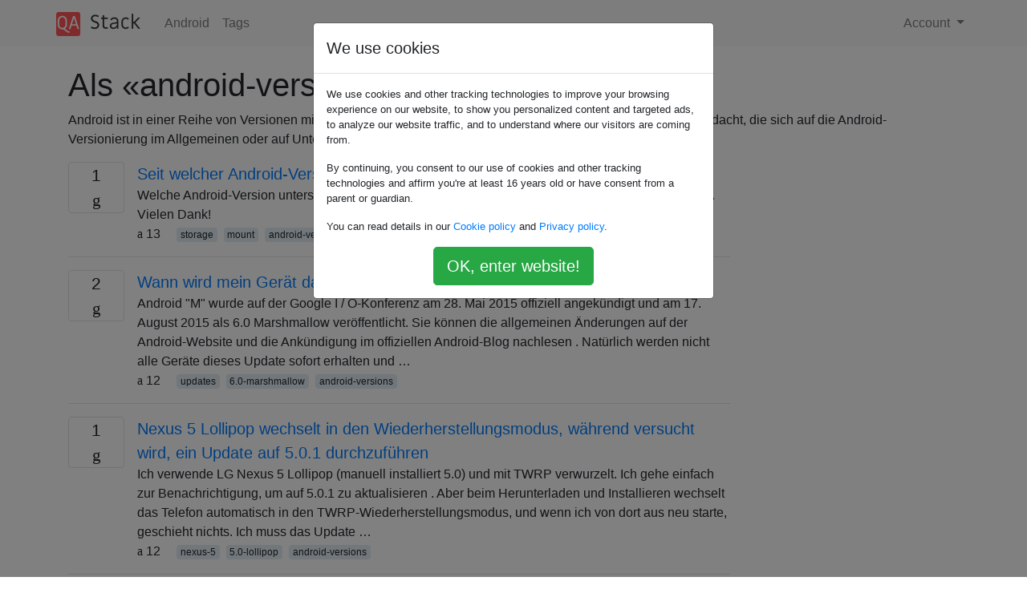

--- FILE ---
content_type: text/html; charset=utf-8
request_url: https://qastack.com.de/android/tagged/android-versions/?page=2
body_size: 15167
content:

<!doctype html>
<html lang="en">
<head>
  
  <!-- Global site tag (gtag.js) - Google Analytics -->
  <script async src="https://www.googletagmanager.com/gtag/js?id=UA-133560070-15"></script>
  <script>
    window.dataLayer = window.dataLayer || [];
    function gtag(){dataLayer.push(arguments);}
    gtag('js', new Date());
    gtag('config', 'UA-133560070-15');
  </script>
  

  <!-- Required meta tags -->
  <meta charset="utf-8">
  <meta name="viewport" content="width=device-width, initial-scale=1, shrink-to-fit=no">

  <link rel="stylesheet" href="https://qastack-assets.s3.eu-central-1.amazonaws.com/static/lib/bootstrap-4.4.1/css/bootstrap.min.css">
  <link rel="stylesheet" href="https://qastack-assets.s3.eu-central-1.amazonaws.com/static/css/custom.css" >
  <link rel="stylesheet" href="https://qastack-assets.s3.eu-central-1.amazonaws.com/static/icons/styles.css" >

  <title>Android android-versions</title>
  
  <link rel="canonical" href="https://qastack.com.de/android/tagged/android-versions/" />


  <link rel="apple-touch-icon" sizes="180x180" href="https://qastack-assets.s3.eu-central-1.amazonaws.com/static/favicon/apple-touch-icon.png">
  <link rel="icon" type="image/png" sizes="32x32" href="https://qastack-assets.s3.eu-central-1.amazonaws.com/static/favicon/favicon-32x32.png">
  <link rel="icon" type="image/png" sizes="16x16" href="https://qastack-assets.s3.eu-central-1.amazonaws.com/static/favicon/favicon-16x16.png">
  <link rel="manifest" href="https://qastack-assets.s3.eu-central-1.amazonaws.com/static/favicon/site.webmanifest">

  <script>var useGDPR = true;</script>

  
  <script async src="https://pagead2.googlesyndication.com/pagead/js/adsbygoogle.js"></script>
  <script>
    if(useGDPR) {
        (adsbygoogle = window.adsbygoogle || []).pauseAdRequests = 1;
        
    }
    (adsbygoogle = window.adsbygoogle || []).push({
        google_ad_client: "ca-pub-0985488874840506",
        enable_page_level_ads: true
    });
  </script>
</head>
<body>
<nav class="navbar navbar-expand navbar-light bg-light">
  <div class="container">
    <a class="navbar-brand" href="/"><img src="https://qastack-assets.s3.eu-central-1.amazonaws.com/static/img/logo.png" height="30" alt="QA Stack"></a>
    <button class="navbar-toggler" type="button" data-toggle="collapse" data-target="#navbarSupportedContent"
            aria-controls="navbarSupportedContent" aria-expanded="false" aria-label="Toggle navigation">
      <span class="navbar-toggler-icon"></span>
    </button>

    <div class="collapse navbar-collapse" id="navbarSupportedContent">
      <ul class="navbar-nav mr-auto">
        
          <li class="nav-item">
            <a class="nav-link" href="/android/">Android</a>
          </li>
          <li class="nav-item">
            <a class="nav-link" href="/android/tags/">Tags</a>
          </li>
        
      </ul>
      
      <ul class="navbar-nav">
        <li class="nav-item dropdown">
          
            <a class="nav-link dropdown-toggle" href="#" id="authDropdown" role="button" data-toggle="dropdown" aria-haspopup="true" aria-expanded="false">
              Account
            </a>
            <div class="dropdown-menu dropdown-menu-right" aria-labelledby="authDropdown">
              <a class="dropdown-item" href="/accounts/login/?next=/">Anmeldung</a>
              <a class="dropdown-item" href="/accounts/signup/?next=/android/tagged/android-versions/">Registrieren</a>
            </div>
          
        </li>
      </ul>
    </div>
  </div>
</nav>
<section class="container mt-4">
  
  
  
    <h1 class="">Als «android-versions» getaggte Fragen</h1>
    
      <p>
                Android ist in einer Reihe von Versionen mit unterschiedlichen Funktionen verfügbar. Dieses Tag ist für Fragen gedacht, die sich auf die Android-Versionierung im Allgemeinen oder auf Unterschiede zwischen mehreren Versionen beziehen.
            </p>
    
  

  <div class="row">
    <div class="col-md-9" id="jscroll">
      

  <article class="media">
    <div class="text-center pr-3">
      
      <div>
        <div class="votes-count border rounded" title="antworten">
          1 <br> <span class="icon-answers"></span>
        </div>
      </div>
    </div>
    <div class="media-body">
      <a href="/android/163197/since-which-android-version-is-exfat-supported" class="list-name">Seit welcher Android-Version wird exFat unterstützt?</a>
      <div>Welche Android-Version unterstützt exFat , wenn überhaupt? Das Web scheint darüber unklar zu sein. Vielen Dank!</div>
      <div>
        
          <span class="mr-3">
                  <span class="icon-thumbs-up"></span> 13
                </span>
        
        
          <span>
                  
                    <a href="/android/tagged/storage/" class="badge badge-warning">storage</a>&nbsp;
                  
                    <a href="/android/tagged/mount/" class="badge badge-warning">mount</a>&nbsp;
                  
                    <a href="/android/tagged/android-versions/" class="badge badge-warning">android-versions</a>&nbsp;
                  
                    <a href="/android/tagged/exfat/" class="badge badge-warning">exfat</a>&nbsp;
                  
                </span>
        
      </div>
    </div>
  </article>
  
    <hr>
  

  <article class="media">
    <div class="text-center pr-3">
      
      <div>
        <div class="votes-count border rounded" title="antworten">
          2 <br> <span class="icon-answers"></span>
        </div>
      </div>
    </div>
    <div class="media-body">
      <a href="/android/110681/when-will-my-device-get-the-android-6-0-update-marshmallow" class="list-name">Wann wird mein Gerät das Android 6.0-Update (Marshmallow) erhalten?</a>
      <div>Android &quot;M&quot; wurde auf der Google I / O-Konferenz am 28. Mai 2015 offiziell angekündigt und am 17. August 2015 als 6.0 Marshmallow veröffentlicht. Sie können die allgemeinen Änderungen auf der Android-Website und die Ankündigung im offiziellen Android-Blog nachlesen . Natürlich werden nicht alle Geräte dieses Update sofort erhalten und …</div>
      <div>
        
          <span class="mr-3">
                  <span class="icon-thumbs-up"></span> 12
                </span>
        
        
          <span>
                  
                    <a href="/android/tagged/updates/" class="badge badge-warning">updates</a>&nbsp;
                  
                    <a href="/android/tagged/6.0-marshmallow/" class="badge badge-warning">6.0-marshmallow</a>&nbsp;
                  
                    <a href="/android/tagged/android-versions/" class="badge badge-warning">android-versions</a>&nbsp;
                  
                </span>
        
      </div>
    </div>
  </article>
  
    <hr>
  

  <article class="media">
    <div class="text-center pr-3">
      
      <div>
        <div class="votes-count border rounded" title="antworten">
          1 <br> <span class="icon-answers"></span>
        </div>
      </div>
    </div>
    <div class="media-body">
      <a href="/android/92016/nexus-5-lollipop-goes-into-recovery-while-trying-to-update-to-5-0-1" class="list-name">Nexus 5 Lollipop wechselt in den Wiederherstellungsmodus, während versucht wird, ein Update auf 5.0.1 durchzuführen</a>
      <div>Ich verwende LG Nexus 5 Lollipop (manuell installiert 5.0) und mit TWRP verwurzelt. Ich gehe einfach zur Benachrichtigung, um auf 5.0.1 zu aktualisieren . Aber beim Herunterladen und Installieren wechselt das Telefon automatisch in den TWRP-Wiederherstellungsmodus, und wenn ich von dort aus neu starte, geschieht nichts. Ich muss das Update …</div>
      <div>
        
          <span class="mr-3">
                  <span class="icon-thumbs-up"></span> 12
                </span>
        
        
          <span>
                  
                    <a href="/android/tagged/nexus-5/" class="badge badge-warning">nexus-5</a>&nbsp;
                  
                    <a href="/android/tagged/5.0-lollipop/" class="badge badge-warning">5.0-lollipop</a>&nbsp;
                  
                    <a href="/android/tagged/android-versions/" class="badge badge-warning">android-versions</a>&nbsp;
                  
                </span>
        
      </div>
    </div>
  </article>
  
    <hr>
  

  <article class="media">
    <div class="text-center pr-3">
      
      <div>
        <div class="votes-count border rounded" title="antworten">
          1 <br> <span class="icon-answers"></span>
        </div>
      </div>
    </div>
    <div class="media-body">
      <a href="/android/7680/when-will-my-tablet-get-the-android-3-x-update-honeycomb" class="list-name">Wann erhält mein Tablet das Android 3.x-Update (Honeycomb)?</a>
      <div>Android 3.0 (Honeycomb) wurde im Februar 2011 veröffentlicht, jedoch haben noch nicht alle Geräte, die dieses Update erhalten, es erhalten. Jeder Hersteller und Spediteur muss seine benutzerdefinierten Änderungen hinzufügen, bevor sie offiziell veröffentlicht werden können. Die Versionen 3.1 und 3.2 wurden ebenfalls veröffentlicht. Siehe auch: Wann erhält mein Handy das …</div>
      <div>
        
          <span class="mr-3">
                  <span class="icon-thumbs-up"></span> 10
                </span>
        
        
          <span>
                  
                    <a href="/android/tagged/updates/" class="badge badge-warning">updates</a>&nbsp;
                  
                    <a href="/android/tagged/android-versions/" class="badge badge-warning">android-versions</a>&nbsp;
                  
                    <a href="/android/tagged/3.0-honeycomb/" class="badge badge-warning">3.0-honeycomb</a>&nbsp;
                  
                    <a href="/android/tagged/3.2-honeycomb/" class="badge badge-warning">3.2-honeycomb</a>&nbsp;
                  
                    <a href="/android/tagged/3.1-honeycomb/" class="badge badge-warning">3.1-honeycomb</a>&nbsp;
                  
                </span>
        
      </div>
    </div>
  </article>
  
    <hr>
  

  <article class="media">
    <div class="text-center pr-3">
      
      <div>
        <div class="votes-count border rounded" title="antworten">
          1 <br> <span class="icon-answers"></span>
        </div>
      </div>
    </div>
    <div class="media-body">
      <a href="/android/181738/when-will-my-device-get-the-android-8-0-update-oreo" class="list-name">Wann erhält mein Gerät das Android 8.0-Update (Oreo)?</a>
      <div>Android Oreo wurde am 21. August 2017 offiziell veröffentlicht . Es werden Funktionen wie Bild-in-Bild und AutoFill hinzugefügt. Sie können die allgemeinen Änderungen auf der Android-Entwickler-Website überprüfen . Natürlich erhalten nicht alle Geräte dieses Update sofort, selbst bei der Veröffentlichung. andere werden es überhaupt nicht bekommen. Hersteller und Spediteure fügen …</div>
      <div>
        
          <span class="mr-3">
                  <span class="icon-thumbs-up"></span> 9
                </span>
        
        
          <span>
                  
                    <a href="/android/tagged/updates/" class="badge badge-warning">updates</a>&nbsp;
                  
                    <a href="/android/tagged/android-versions/" class="badge badge-warning">android-versions</a>&nbsp;
                  
                    <a href="/android/tagged/8.0-oreo/" class="badge badge-warning">8.0-oreo</a>&nbsp;
                  
                </span>
        
      </div>
    </div>
  </article>
  




      <script async src="https://pagead2.googlesyndication.com/pagead/js/adsbygoogle.js"></script>
<ins class="adsbygoogle"
     style="display:block"
     data-ad-client="ca-pub-0985488874840506"
     data-ad-slot="3754689244"
     data-ad-format="auto"
     data-full-width-responsive="true"></ins>
<script>
     (adsbygoogle = window.adsbygoogle || []).push({});
</script>
    </div>
    <div class="col-md-3">
      <script async src="https://pagead2.googlesyndication.com/pagead/js/adsbygoogle.js"></script>
<ins class="adsbygoogle"
     style="display:block"
     data-ad-client="ca-pub-0985488874840506"
     data-ad-slot="2153477748"
     data-ad-format="auto"
     data-full-width-responsive="true"></ins>
<script>
     (adsbygoogle = window.adsbygoogle || []).push({});
</script>
    </div>
  </div>

</section>


<div class="modal fade" id="cookies-consent" data-backdrop="static" tabindex="-1" role="dialog" aria-hidden="true">
  <div class="modal-dialog" role="document">
    <div class="modal-content">
      <div class="modal-header">
        <h5 class="modal-title">We use cookies</h5>
      </div>
      <div class="modal-body">
        <p class="small">
          
          
            We use cookies and other tracking technologies to improve your browsing experience on our website,
            to show you personalized content and targeted ads, to analyze our website traffic,
            and to understand where our visitors are coming from.
          
        </p>
        <p class="small">
          
          
            By continuing, you consent to our use of cookies and other tracking technologies and
            affirm you're at least 16 years old or have consent from a parent or guardian.
          
        </p>
        <p class="small">
          
          
            You can read details in our
            <a href='/legal/cookies-policy.html' target='_blank' rel="nofollow">Cookie policy</a> and
            <a href='/legal/privacy-policy.html' target='_blank' rel="nofollow">Privacy policy</a>.
          
        </p>
        <div class="text-center ">
          <button type="button" class="btn btn-success btn-lg" id="cookies-accept">OK, enter website!</button>
        </div>
      </div>
    </div>
  </div>
</div>


<section class="bg-light py-3 mt-5">
  <div class="container">
    <div class="row">
      <div class="col-md-6 text-muted font-weight-lighter">
        <small>
          
          
            Durch die Nutzung unserer Website bestätigen Sie, dass Sie unsere <a href='/legal/cookies-policy.html' target='_blank' rel='nofollow'>Cookie-Richtlinie</a> und <a href='/legal/privacy-policy.html' target='_blank' rel='nofollow'>Datenschutzrichtlinie</a> gelesen und verstanden haben.
          
        </small>
      </div>
      <div class="col-md-6 text-muted text-right font-weight-lighter">
        <small>
          Licensed under <a href="https://creativecommons.org/licenses/by-sa/3.0/" target="_blank">cc by-sa 3.0</a>
          with attribution required.
          
        </small>
      </div>
    </div>
  </div>
</section>

<script type="text/javascript" src="https://qastack-assets.s3.eu-central-1.amazonaws.com/static/lib/jquery-3.5.0.min.js"></script>
<script type="text/javascript" src="https://qastack-assets.s3.eu-central-1.amazonaws.com/static/lib/jquery.jscroll.min.js"></script>
<script type="text/javascript" src="https://qastack-assets.s3.eu-central-1.amazonaws.com/static/lib/bootstrap-4.4.1/js/bootstrap.bundle.min.js"></script>
<script type="text/javascript" src="https://qastack-assets.s3.eu-central-1.amazonaws.com/static/webpack/front.js"></script>

</body>
</html>